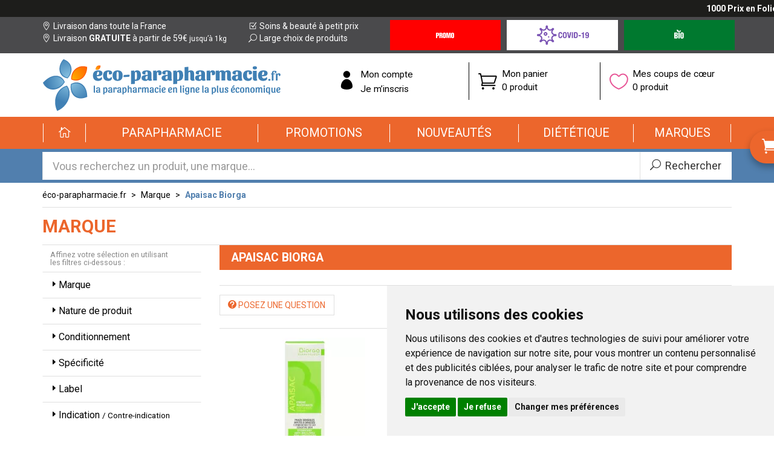

--- FILE ---
content_type: text/html; charset=UTF-8
request_url: https://www.eco-parapharmacie.fr/rubrique/apaisac-biorga
body_size: 6975
content:
<!DOCTYPE html> <html lang="fr-fr"> <head> <meta charset="utf-8"> <title>Apaisac Biorga</title> <meta name="description" content="Apaisac&#x20;Biorga"> <meta property="og&#x3A;url" content="https&#x3A;&#x2F;&#x2F;www.eco-parapharmacie.fr&#x2F;rubrique&#x2F;apaisac-biorga"> <meta property="og&#x3A;title" content="Apaisac&#x20;Biorga"> <meta property="og&#x3A;description" content="Apaisac&#x20;Biorga"> <meta property="og&#x3A;site_name" content="&#xE9;co-parapharmacie.fr"> <meta property="og&#x3A;locale" content="fr_FR"> <meta name="twitter&#x3A;card" content="summary"> <meta name="twitter&#x3A;title" content="Apaisac&#x20;Biorga"> <meta name="twitter&#x3A;description" content="Apaisac&#x20;Biorga"> <meta name="viewport" content="width&#x3D;device-width,&#x20;initial-scale&#x3D;1,&#x20;maximum-scale&#x3D;1"> <meta http-equiv="X-UA-Compatible" content="IE&#x3D;edge"> <meta name="format-detection" content="telephone&#x3D;no"> <meta name="msapplication-config" content="&#x2F;browserconfig.xml"> <meta name="theme-color" content="&#x23;4a4a4c"> <meta name="robots" content="index, follow, all"> <link rel="apple-touch-icon-precomposed" sizes="144x144" href="/assets/ep/ico/apple-touch-icon-144x144-precomposed.png"> <link rel="apple-touch-icon-precomposed" sizes="114x114" href="/assets/ep/ico/apple-touch-icon-114x144-precomposed.png"> <link rel="apple-touch-icon-precomposed" sizes="72x72" href="/assets/ep/ico/apple-touch-icon-72x72-precomposed.png"> <link rel="apple-touch-icon-precomposed" href="/assets/ep/ico/apple-touch-icon-114x114-precomposed.png"> <link rel="shortcut icon" href="/assets/ep/ico/favicon.png"> <link rel="search" type="application/opensearchdescription+xml" title="Mes recherches" href="/opensearch.xml"> <link rel="canonical" href="https://www.eco-parapharmacie.fr/rubrique/apaisac-biorga">    <link rel="alternate" href="https://www.eco-parapharmacie.fr/rubrique/apaisac-biorga" hreflang="x-default"><link rel="alternate" href="https://www.eco-parapharmacie.fr/rubrique/apaisac-biorga" hreflang="fr-fr"><link rel="alternate" href="https://www.eco-parapharmacie.be/rubrique/apaisac-biorga" hreflang="fr-be"> <link href="&#x2F;&#x2F;cdn.apotekisto.com&#x2F;ajax&#x2F;libs&#x2F;twitter-bootstrap&#x2F;3.4.1&#x2F;css&#x2F;bootstrap.min.css" media="screen,print" rel="stylesheet" type="text&#x2F;css"> <link href="&#x2F;&#x2F;cdnjs.cloudflare.com&#x2F;ajax&#x2F;libs&#x2F;bootstrap-select&#x2F;1.13.5&#x2F;css&#x2F;bootstrap-select.min.css" media="screen,print" rel="stylesheet" type="text&#x2F;css"> <link href="&#x2F;assets&#x2F;ep&#x2F;css&#x2F;style.min.css&#x3F;v&#x3D;1.08" media="screen,print" rel="stylesheet" type="text&#x2F;css"> <link href="&#x2F;assets&#x2F;ep&#x2F;css&#x2F;catalog.min.css&#x3F;v&#x3D;1.08" media="screen" rel="stylesheet" type="text&#x2F;css"> <!--[if lt IE 9]><script  src="&#x2F;&#x2F;oss.maxcdn.com&#x2F;libs&#x2F;html5shiv&#x2F;3.7.0&#x2F;html5shiv.js"></script><![endif]--> <!--[if lt IE 9]><script  src="&#x2F;&#x2F;oss.maxcdn.com&#x2F;libs&#x2F;respond.js&#x2F;1.3.0&#x2F;respond.min.js"></script><![endif]--> <!--[if lte IE 9]><script  src="&#x2F;&#x2F;cdn.apotekisto.com&#x2F;ajax&#x2F;libs&#x2F;placeholders&#x2F;4.0.1&#x2F;placeholders.min.js"></script><![endif]--> <script id="gtm-cookie-consent" data-cc-name="éco-parapharmacie.fr">window.dataLayer=window.dataLayer||[];function gtag(){dataLayer.push(arguments);}gtag('consent','default',{'ad_storage':'denied','ad_user_data':'denied','ad_personalization':'denied','analytics_storage':'denied','wait_for_update':500});gtag('config','AW-878099129');</script><script>(function(w,d,s,l,i){w[l]=w[l]||[];w[l].push({'gtm.start':new Date().getTime(),event:'gtm.js'});var f=d.getElementsByTagName(s)[0],j=d.createElement(s),dl=l!='dataLayer'?'&l='+l:'';j.async=true;j.src='https://www.googletagmanager.com/gtm.js?id='+i+dl;f.parentNode.insertBefore(j,f);})(window,document,'script','dataLayer','GTM-MBPWLJB9');</script><script src="https://cdn.apotekisto.com/ajax/libs/161-cookie-consent/4.1.0/cookie-consent2.min.js?v=1.0" async></script> </head> <body data-globals="&#x7B;&quot;path&quot;&#x3A;&quot;&quot;,&quot;user&quot;&#x3A;0,&quot;menuUrl&quot;&#x3A;&quot;&#x5C;&#x2F;menu&quot;,&quot;miniCartUrl&quot;&#x3A;&quot;&#x5C;&#x2F;cart&#x5C;&#x2F;mini&quot;,&quot;questionUrl&quot;&#x3A;&quot;&#x5C;&#x2F;question&quot;&#x7D;"> <div class="marquee-container"> <div class="marquee hide" data-speed="50"><a href="https://www.eco-parapharmacie.fr/rubrique/1000-prix-en-folie-grande-pharmacie-amiens"><strong>1000 Prix en Folie tout au long du mois d'Octobre - cliquez-ici</strong></a></div> </div> <div class="header-info"> <div class="container"> <div class="row"> <div class="col-md-6 padding-0 hidden-xs col-left"> <div class="col-sm-6 col-md-12 col-lg-7"> <a href="/retrait-livraison"><i class="ico icon_pin_alt"></i> Livraison dans toute la France</a><br> <a href="/retrait-livraison"><i class="ico icon_pin_alt"></i> Livraison <strong class="text-uppercase">gratuite</strong> &agrave; partir de 59&euro;<small> jusqu&rsquo;&agrave; 1kg</small></a> </div> <div class="col-sm-6 col-md-12 col-lg-5 visible-sm visible-lg"> <a href="/promotions"><i class="ico icon_box-checked"></i> Soins &amp; beaut&eacute; &agrave; petit prix</a><br> <a href="/promotions"><i class="ico icon_search"></i> Large choix de produits</a> </div> </div> <div class="clearfix visible-sm"></div> <div class="col-md-6 padding-0 col-right"> <div class="h-btns"> <a href="/toutes-nos-offres-promotionnelles" class="h-btn h-promo"><em class="sr-only">Promotions &amp; Offres</em></a> <a href="/rubrique/covid19" class="h-btn h-covid"><em class="sr-only">Covid-19 Coronavirus</em></a> <a href="/produits-bio" class="h-btn h-bio"><em class="sr-only">Produits bio</em></a> </div> </div> </div> </div> </div> <!--[if lt IE 9]><div class="browsehappy">Vous utilisez un navigateur d&eacute;pass&eacute;. Merci <a href="https://browsehappy.com" rel="nofollow noopener">de mettre &agrave; jour votre navigateur</a> pour une meilleure exp&eacute;rience.</div><![endif]--> <div class="header-logo" id="top"> <div class="container"> <div class="row"> <h1 class="col-sm-4 col-md-5"> <a href="/" class="logo"><img src="/assets/ep/img/logo-eco-parapharmacie.png" alt="éco-parapharmacie.fr" class="img-responsive"></a> <span class="sr-only">éco-parapharmacie.fr éco-parapharmacie.fr</span> </h1> <div class="col-sm-8 col-md-7 block-icons"> <div class="col-sm-4 col-xs-7 block-icon col-user-menu"> <a href="#" data-h="/user" data-toggle="modal" data-target="#ModalLogin" data-href="/user/modalSignup"><span class="icon icon_profile"></span><span class="t-under">Mon compte</span></a> <a href="#" data-h="/user" data-toggle="modal" data-target="#ModalSignup" data-href="/user/modalSignup"><span class="t-under">Je m&rsquo;inscris</span></a> </div> <div class="col-sm-4 col-xs-5 block-icon col-cart-menu"> <a href="#" data-h="/cart"><i class="icon icon_cart_alt"></i> <span class="t-under">Mon panier</span><br> <span class="nbrs"><span data-copy-dest="quantitySum">0 produit</span><br><span class="subtotal" data-copy-dest="subtotal"></span></span> </a> </div> <div class="col-sm-4 hidden-xs block-icon col-bookmark"> <a href="#" data-h="/user"> <i class="icon icon_heart_alt"></i> <span class="t-under">Mes coups de c&oelig;ur</span><br> <span data-copy-dest="bookmark">0 produit</span> </a> </div> </div> </div> </div> </div> <div class="header-categories" role="navigation"> <div class="container"> <nav class="navbar navbar-pharmaforce" id="master-menu" data-xhr="true"> <div class="navbar-header"> <button type="button" class="navbar-toggle collapsed" data-toggle="collapse" data-target="#pharmaforce-navbar-collapse-1" aria-expanded="false"> <span class="lbl">Menu</span> <span class="icon-bar"></span> <span class="icon-bar"></span> <span class="icon-bar"></span> </button> <a class="navbar-brand visible-xs" href="/"><span class="icon_house_alt"></span> Accueil</a> </div> <div class="collapse navbar-collapse" id="pharmaforce-navbar-collapse-1"> <ul class="nav navbar-nav navbar-justified"> <li class="home hidden-xs"><a href="/"><span><i class="icon_house_alt"></i></span></a></li> <li class="dropdown"> <a href="#" class="dropdown-toggle" data-toggle="dropdown" role="button" aria-haspopup="true" aria-expanded="false"><span>Parapharmacie</span></a> <ul class="dropdown-menu"> <li class="menu-lg"> <div class="title">Parapharmacie</div> <div class="quicklinks"> <small>D&eacute;couvrez aussi nos offres&nbsp;:</small> <a href="/toutes-nos-offres-promotionnelles"> <img src="/assets/ep/img/nav-promo.png" alt="Promotions" width="76" height="40"><span class="sr-only">Promotions</span></a> <a href="/nouveautes"> <img src="/assets/ep/img/nav-newy.png" alt="New" width="78" height="31"><span class="sr-only">Nouveaut&eacute;s</span></a> <a href="/produits-bio" class="n-bio"> <img src="/assets/ep/img/nav-bio2.png" alt="Bio" width="33" height="30"><span class="sr-only">Cosm&eacute;tique Bio</span></a> </div> <div class="menu-lg-content"><div class="row"> <div class="col-xs-6 col-sm-3" data-menu-target=".col-sm-9"> <ul class="nav-col-left"> <li data-cid="1"> <a class="nav-a-arrow" href="/rubrique/visage-peaux-epiderme-hydratation-soin-maquillage-anti-age-yeux-levres"> <i class="arrow"></i><span class="txt">Visage</span></a> </li> <li data-cid="701"> <a class="nav-a-arrow" href="/rubrique/corps-3"> <i class="arrow"></i><span class="txt">Corps</span></a> </li> <li data-cid="911"> <a class="nav-a-arrow" href="/rubrique/minceur-complement-regime-alimentaire-affiner-corps"> <i class="arrow"></i><span class="txt">Minceur</span></a> </li> <li data-cid="902"> <a class="nav-a-arrow" href="/rubrique/solaire-3"> <i class="arrow"></i><span class="txt">Solaire</span></a> </li> <li data-cid="398"> <a class="nav-a-arrow" href="/rubrique/homme"> <i class="arrow"></i><span class="txt">Homme</span></a> </li> <li data-cid="12"> <a class="nav-a-arrow" href="/rubrique/hygiene"> <i class="arrow"></i><span class="txt">Hygiène</span></a> </li> <li data-cid="13"> <a class="nav-a-arrow" href="/rubrique/bebe-maman-et-grossesse-alimentation-hygiene-soins-peau-accouchement"> <i class="arrow"></i><span class="txt">Bébé</span></a> </li> <li data-cid="446"> <a class="nav-a-arrow" href="/rubrique/bio"> <i class="arrow"></i><span class="txt">Bio</span></a> </li> <li data-cid="396"> <a class="nav-a-arrow" href="/rubrique/cheveux"> <i class="arrow"></i><span class="txt">Cheveux</span></a> </li> <li data-cid="1063"> <a class="nav-a-arrow" href="/rubrique/huiles-essentielles-aromatherapie"> <i class="arrow"></i><span class="txt">Huiles essentielles</span></a> </li> <li data-cid="14"> <a class="nav-a-arrow" href="/rubrique/animaux"> <i class="arrow"></i><span class="txt">Animaux</span></a> </li> <li data-cid="1930"> <a class="nav-a-arrow" href="/rubrique/voyage-cosmetiques"> <i class="arrow"></i><span class="txt">Voyage</span></a> </li> <li data-cid="2018"> <a class="nav-a-arrow" href="/rubrique/notre-selection"> <i class="arrow"></i><span class="txt">Notre Sélection</span></a> </li> <li> <a class="nav-a-arrow" href="/rubrique/orthopedie"> <i class="arrow"></i><span class="txt">Orthop&eacute;die</span></a> </li> </ul> </div> <div class="col-xs-6 col-sm-9"></div> </div></div> </li> </ul> </li> <li class="dropdown"><a href="/toutes-nos-offres-promotionnelles"><span>Promotions</span></a></li> <li class="dropdown"><a href="/nouveautes"><span>Nouveaut&eacute;s</span></a></li> <li class="dropdown"> <a href="#" class="dropdown-toggle" data-toggle="dropdown" role="button" aria-haspopup="true" aria-expanded="false"><span>Di&eacute;t&eacute;tique</span></a> <ul class="dropdown-menu"> <li class="menu-lg"> <div class="title">Di&eacute;t&eacute;tique</div> <div class="menu-lg-content"><div class="row"> <div class="col-xs-6 col-sm-3" data-menu-target=".col-sm-9"> <ul class="nav-col-left"> <li data-cid="1805"> <a class="nav-a-arrow" href="/rubrique/alimentation-2"> <i class="arrow"></i><span class="txt">Alimentation</span></a> </li> <li data-cid="1066"> <a class="nav-a-arrow" href="/rubrique/phytotherapie"> <i class="arrow"></i><span class="txt">Phytothérapie</span></a> </li> <li data-cid="1534"> <a class="nav-a-arrow" href="/rubrique/rubrique-forme-et-vitalite"> <i class="arrow"></i><span class="txt">Forme et vitalité</span></a> </li> <li data-cid="1610"> <a class="nav-a-arrow" href="/rubrique/confort-muscle-articulation"> <i class="arrow"></i><span class="txt">Confort muscle articulation</span></a> </li> <li data-cid="1539"> <a class="nav-a-arrow" href="/rubrique/confort-veineux"> <i class="arrow"></i><span class="txt">Confort veineux</span></a> </li> <li data-cid="1628"> <a class="nav-a-arrow" href="/rubrique/elixirs-de-bach"> <i class="arrow"></i><span class="txt">Elixirs de Bach</span></a> </li> <li data-cid="1542"> <a class="nav-a-arrow" href="/rubrique/confort-digestif"> <i class="arrow"></i><span class="txt">Confort digestif</span></a> </li> <li data-cid="1088"> <a class="nav-a-arrow" href="/rubrique/probiotiques"> <i class="arrow"></i><span class="txt">Probiotiques</span></a> </li> <li data-cid="1562"> <a class="nav-a-arrow" href="/rubrique/trouble-du-metabolisme-2"> <i class="arrow"></i><span class="txt">Trouble du métabolisme</span></a> </li> <li data-cid="1552"> <a class="nav-a-arrow" href="/rubrique/confort-urinaire"> <i class="arrow"></i><span class="txt">Confort urinaire</span></a> </li> <li data-cid="1555"> <a class="nav-a-arrow" href="/rubrique/feminite-et-menopause"> <i class="arrow"></i><span class="txt">Féminité et ménopause</span></a> </li> <li data-cid="1559"> <a class="nav-a-arrow" href="/rubrique/beaute"> <i class="arrow"></i><span class="txt">Beauté</span></a> </li> <li data-cid="1549"> <a class="nav-a-arrow" href="/rubrique/confort-respiratoire"> <i class="arrow"></i><span class="txt">Confort respiratoire</span></a> </li> <li data-cid="1565"> <a class="nav-a-arrow" href="/rubrique/confort-visuel"> <i class="arrow"></i><span class="txt">Confort visuel</span></a> </li> <li data-cid="1190"> <a class="nav-a-arrow" href="/rubrique/voyage-2"> <i class="arrow"></i><span class="txt">Voyage</span></a> </li> <li data-cid="1377"> <a class="nav-a-arrow" href="/rubrique/accessoires-11"> <i class="arrow"></i><span class="txt">Divers</span></a> </li> </ul> </div> <div class="col-xs-6 col-sm-9"></div> </div></div> </li> </ul> </li> <li class="dropdown"> <a href="/marques" class="dropdown-toggle" data-toggle="dropdown" role="button" aria-haspopup="true" aria-expanded="false"><span>Marques</span></a> </li> </ul> </div> </nav> <div id="nav-cart" class="hide"> <div class="arrow-top"></div> <a href="#" data-h="/cart" class="btn btn-pf-success btn-pf-next"><span>Commander </span><i class="arrow_carrot-right_alt2"></i></a> <a href="#" data-h="/cart" class="pseudo-nav"><span><span class="icon_cart_alt"></span> <span class="hidden-xs">Mon </span>panier</span></a> <div class="mini-cart-ajax"> <div class="loading"><span class="icon_loading fa-spin"></span> Chargement...</div> </div> </div> </div> </div> <div class="header-search"> <div class="container"> <form action="/recherche" data-url="/recherche/page-99/produits" method="get" id="form-search"> <div class="form-group"> <div class="input-group input-group-lg"> <input type="search" name="q" maxlength="100" class="form-control" placeholder="Vous recherchez un produit, une marque..." autocomplete="off"> <span class="input-group-btn"> <button type="submit" class="btn btn-default btn-submit"><i class="icon_search"></i><i class="icon_loading"></i><span class="hidden-xs"> Rechercher</span></button> </span> </div> </div> </form> </div> </div> <div id="content" role="main"> <div class="container" id="products-reload"> <ul class="breadcrumb with-border"> <li><a href="/">éco-parapharmacie.fr</a></li> <li><a href="/">Marque</a></li> <li class="active"><a>Apaisac Biorga</a></li> </ul> <div class="row"> <div class="col-xs-12 col-sm-12"> <div class="page-header"> <div class="page-title pull-left">Marque</div> <div class="category-promos pull-right"> </div> </div> </div> <div class="col-sm-3 hidden-xs"> <div class="h2-criteria">Affinez votre s&eacute;lection en utilisant<br class="visible-lg"> les filtres ci-dessous :</div> <div class="panel-group" id="cat-accordion" data-url="/rubrique/apaisac-biorga"> <div class="panel panel-criteria"> <div class="panel-heading"> <div class="panel-title"> <a data-toggle="collapse" href="#collapseType2"><span class="arrow_triangle-right"></span>Marque <span class="criteria-count"></span></a> <i class="pull-right icon_loading hide" data-spinner=""></i>                </div> </div> <div id="collapseType2" class="panel-collapse collapse"> <div class="panel-body"> <label class="check"> <input type="checkbox" data-name="cfc" value="2009"> Apaisac Biorga</label> <label class="check"> <input type="checkbox" data-name="cfc" value="1467"> Offidis</label> </div> </div> </div> <div class="panel panel-criteria"> <div class="panel-heading"> <div class="panel-title"> <a data-toggle="collapse" href="#collapseType4"><span class="arrow_triangle-right"></span>Nature de produit <span class="criteria-count"></span></a> <i class="pull-right icon_loading hide" data-spinner=""></i>                </div> </div> <div id="collapseType4" class="panel-collapse collapse"> <div class="panel-body"> <label class="check"> <input type="checkbox" data-name="cfc" value="845"> émulsion</label> </div> </div> </div> <div class="panel panel-criteria"> <div class="panel-heading"> <div class="panel-title"> <a data-toggle="collapse" href="#collapseType5"><span class="arrow_triangle-right"></span>Conditionnement <span class="criteria-count"></span></a> <i class="pull-right icon_loading hide" data-spinner=""></i>                </div> </div> <div id="collapseType5" class="panel-collapse collapse"> <div class="panel-body"> <label class="check"> <input type="checkbox" data-name="cfc" value="892"> boite carton</label> <label class="check"> <input type="checkbox" data-name="cfc" value="973"> tube rigide</label> </div> </div> </div> <div class="panel panel-criteria"> <div class="panel-heading"> <div class="panel-title"> <a data-toggle="collapse" href="#collapseType6"><span class="arrow_triangle-right"></span>Spécificité <span class="criteria-count"></span></a> <i class="pull-right icon_loading hide" data-spinner=""></i>                </div> </div> <div id="collapseType6" class="panel-collapse collapse"> <div class="panel-body"> <label class="check"> <input type="checkbox" data-name="cfc" value="691"> hypoallergenique</label> <label class="check"> <input type="checkbox" data-name="cfc" value="766"> non comédogène</label> <label class="check"> <input type="checkbox" data-name="cfc" value="790"> non gras</label> <label class="check"> <input type="checkbox" data-name="cfc" value="687"> sans paraben</label> <label class="check"> <input type="checkbox" data-name="cfc" value="786"> sans phenoxyethanol</label> </div> </div> </div> <div class="panel panel-criteria"> <div class="panel-heading"> <div class="panel-title"> <a data-toggle="collapse" href="#collapseType8"><span class="arrow_triangle-right"></span>Label <span class="criteria-count"></span></a> <i class="pull-right icon_loading hide" data-spinner=""></i>                </div> </div> <div id="collapseType8" class="panel-collapse collapse"> <div class="panel-body"> <label class="check"> <input type="checkbox" data-name="cfc" value="851"> Made in France</label> </div> </div> </div> <div class="panel panel-criteria"> <div class="panel-heading"> <div class="panel-title"> <a data-toggle="collapse" href="#collapseType9"><span class="arrow_triangle-right"></span>Indication <small>/ Contre-indication</small> <span class="criteria-count"></span></a> <i class="pull-right icon_loading hide" data-spinner=""></i>                </div> </div> <div id="collapseType9" class="panel-collapse collapse"> <div class="panel-body"> <label class="check"> <input type="checkbox" data-name="cfc" value="1598"> testé sous contrôle dermatologique</label> </div> </div> </div> </div> </div> <div class="col-xs-12 col-sm-9"> <div class="clearfix category-top"> <h2>Apaisac Biorga</h2> <div class="cat-desc hidden-xs" id="cat-desc"></div> </div> <div class="category-filter"> <div class="col-left hidden-xs"> <a href="#" data-toggle="modal" data-target="#ModalQuestion" class="btn btn-pf-question"><span class="icon_question_alt"></span> Posez une question</a> </div> <div class="col-right"> <select class="form-control select-fpp" data-query="fpp" data-url="/rubrique/apaisac-biorga"> <option value="promo" selected="selected">Trier par promotions</option> <option value="availability">Trier par disponibilit&eacute;</option> <option value="hotNew">Trier par nouveaut&eacute;s</option> <option value="title">Trier par nom de produit</option> <option value="priceMin">Trier par prix croissant</option> <option value="priceMin_desc">Trier par prix d&eacute;croissant</option> </select> </div> </div> <div class="row margin-0-sm infinite-scroll"> <div class="col-prod-preview col-sm-4 col-xs-6" data-product="17226"> <div class="product"> <div class="image"> <a href="/produit/emulsion-matifiante-hydratante-40ml"><div class="icons-img" data-mh="prod-img"></div><img alt="Emulsion&#x20;matifiante&#x20;hydratante&#x20;40ml" class="center-block img-responsive img-move" src="/resize/200x200/media/finish/img/normal/50/3660398501267-apaisac-biorgaemulsion-matifiante-hydratante-40ml.jpg"></a> </div> <form action="/cart/add" method="post" data-medic="" class="form-cart"> <div class="no-dropdown-finishes"></div> <a href="/produit/emulsion-matifiante-hydratante-40ml" class="texts"> <div class="brand">Apaisac Biorga</div> <div class="title" data-ddd="">Emulsion matifiante hydratante 40ml</div> </a> <div class="price" data-finish="20084"> <span class="old-price">&nbsp;</span> <br><span class="sale-price"><span class="p-int">10</span><sup class="p-sup"><span class="p-cur">€</span><span class="p-frac">95</span></sup></span> </div> <div class="btns"> <div class="volume" data-finish="20084"><span class="p-int">273</span><sup class="p-sup"><span class="p-cur">€</span><span class="p-frac">75</span></sup>/<span class="hidden-xs">litre </span><span class="visible-xs-inline">l.</span></div> <input type="hidden" name="productId" value="17226"> <input type="hidden" name="finishId" value="20084"> <input type="hidden" name="uri" value="https://www.eco-parapharmacie.fr/rubrique/apaisac-biorga"> <div class="input-qtt empty"><div class="content-qtt"> <a class="minus"><span class="ico-circle icon_minus-06"></span></a> <span class="display-val">0</span> <a class="plus"><span class="ico-circle icon_plus"></span></a> <input class="input-val" type="hidden" name="quantity" value="0"> <button type="submit" class="zero"><span class="txt"><span class="ln1">Ajouter</span><span class="ln2"><br> au panier</span></span><span class="ico icon_cart_alt"></span></button> </div></div> </div> </form> </div> </div> </div> <div class="pages-articles"> <div class="pull-left"> <ul class="pagination"> <li class="disabled"><a href="#">&laquo;</a></li> <li class="disabled"><a href="#">&lsaquo;</a></li> <li class="active"><a href="/rubrique/apaisac-biorga">1</a></li> <li class="disabled"><a href="#">&rsaquo;</a></li> <li class="disabled"><a href="#">&raquo;</a></li> </ul> </div> <div class="pull-right hidden-xs"> <p>Affichage 1-1 des 1 articles</p> </div> </div> </div> </div> </div> </div> <footer class="container"> <div class="avantages"> <div class="avantages-title"> Les avantages de <strong class="text-light-green text-uppercase">éco-parapharmacie.fr</strong> </div> <ul> <li class="sep-lr"></li> <li class="txt"> <span class="ico icon-eur">&euro;</span> <span class="txt">Prix<span class="visible-xs"> Choix</span></span> </li> <li class="sep hidden-xs"></li> <li class="txt hidden-xs"> <span class="ico icon_search"></span> <span class="txt">Choix</span> </li> <li class="sep hidden-xs"></li> <li class="txt hidden-xs"> <span class="ico icon_clock_alt"></span> <span class="txt">Rapidit&eacute;</span> </li> <li class="sep"></li> <li class="txt large"> <span class="ico icon_lock_alt"></span> <span class="txt">Paiement<br> s&eacute;curis&eacute;</span> </li> <li class="sep"></li> <li class="txt large"> <span class="ico icon_archive_alt"></span> <span class="txt">Livraison<br> chez vous</span> </li> <li class="sep"></li> <li class="txt large"> <span class="ico icon_pin_alt"></span> <span class="txt">Livraison en<br> point retrait</span> </li> <li class="sep-lr"></li> </ul> </div> <div class="row links"> <div data-mh="lnks" class="col-sm-3 col-xs-6"> <div class="lnk-title"><span class="icon_pin_alt"></span> &Agrave; propos</div> <div class="lnk-desc">éco-parapharmacie.fr vous permet de commander en ligne et de les recevoir chez vous ou en point retrait.</div> <ul> <li><a href="/qui-sommes-nous">Qui sommes nous&nbsp;?</a></li> <li><a href="/contactez-nous">Nous contacter par e-mail<br> <span class="hidden-xs">contact<span class="hide"> -- </span>@<span class="hide"> -- </span>eco-parapharmacie.fr</span></a></li> <li><a href="tel:0322716410">Nous contacter par t&eacute;l&eacute;phone au <strong>03&nbsp;22&nbsp;71&nbsp;64&nbsp;10</strong></a></li> <li><a href="/newsletter">Newsletter</a></li> </ul> </div> <div data-mh="lnks" class="col-sm-3 col-xs-6"> <div class="lnk-title"><span class="icon_paperclip"></span> Divers</div> <div class="lnk-desc">Retrouvez les conseils pratiques</div> <ul> <li><a href="/conseils-pratiques">Conseils pratiques</a></li> <li><a href="/marques">Marques &amp; Laboratoires</a></li> <li><a href="/cgv">Conditions g&eacute;n&eacute;rales de vente (CGV)</a></li> <li><a href="/mentions-legales">Mentions l&eacute;gales</a></li> <li><a href="/donnees-personnelles">Donn&eacute;es personnelles</a></li> <li><a href="/cookies" class="lnk-cookie">Cookies</a></li> <li><a href="#cookie-consent" class="cookie-consent-preferences">Mes pr&eacute;f&eacute;rences Cookies</a></li> <li><a href="https://www.pharmaforce.fr" target="_blank" rel="noopener">Grande Pharmacie d&rsquo;Amiens en ligne</a></li> </ul> </div> <div data-mh="lnks" class="col-sm-3 col-xs-6 bdr-lft"> <div class="lnk-title"><span class="icon-eur">&euro;</span> Paiement</div> <div class="lnk-desc">éco-parapharmacie.fr offre un paiement enti&egrave;rement s&eacute;curis&eacute;, quel que soit le mode de r&egrave;glement</div> <ul> <li><a href="/paiement-securise">Paiement s&eacute;curis&eacute; et simple</a></li> </ul> <div class="logos"> <img src="/assets/ep/img/square-10.png" data-lazy-src="/assets/ep/img/pay-visa-2x.png" data-no-retina="" alt="Visa" width="30" height="30"> <img src="/assets/ep/img/square-10.png" data-lazy-src="/assets/ep/img/pay-cb-2x.png" data-no-retina="" alt="CB" width="30" height="30"> <img src="/assets/ep/img/square-10.png" data-lazy-src="/assets/ep/img/pay-mc-2x.png" data-no-retina="" alt="MasterCard" width="30" height="30"> <img src="/assets/ep/img/square-10.png" data-lazy-src="/assets/ep/img/pay-am-2x.png" data-no-retina="" alt="Amercian Express" width="30" height="30"> <img src="/assets/ep/img/square-10.png" data-lazy-src="/assets/ep/img/pay-pp-2x.png" data-no-retina="" alt="PayPal" width="30" height="30"> <img src="/assets/ep/img/square-10.png" data-lazy-src="/assets/ep/img/pay-ban-2x.png" data-no-retina="" alt="BanContact" width="30" height="30"> </div> </div> <div data-mh="lnks" class="col-sm-3 col-xs-6"> <div class="lnk-title"><span class="icon_archive_alt"></span> Livraison / Point retrait</div> <div class="lnk-desc">Commandez en ligne et recevez votre commande rapidement chez vous ou en point retrait</div> <ul> <li><a href="/retrait-livraison">Livraison chez vous ou en points relais</a></li> </ul> <div class="logos"> <img src="/assets/ep/img/square-10.png" data-lazy-src="/assets/ep/svg/logo-colissimo.svg" data-no-retina="" alt="Colissimo" width="113" height="29"> <img src="/assets/ep/img/square-10.png" data-lazy-src="/assets/ep/img/logo-mondial-relay-2x.png" data-no-retina="" alt="Mondial Relay" width="147" height="29"> </div> </div> </div> <div class="ref"></div> <p class="apotekisto"> <a href="https://www.apotekisto.fr" target="_blank" rel="noopener">Apotekisto<span class="hidden-xs">, parapharmacie en ligne</span></a> <span class="pull-right visible-lg">Grande Pharmacie d&rsquo;Amiens - 11 rue Jean Catelas - 80000 Amiens</span> </p> </footer> <a href="#top" id="gotop" class="hide"><i class="arrow_carrot-2up"></i></a> <script type="application/ld+json">{"@context":"http:\/\/schema.org","@type":"WebSite","url":"https:\/\/www.eco-parapharmacie.fr\/","name":"\u00e9co-parapharmacie.fr","potentialAction":{"@type":"SearchAction","target":"https:\/\/www.eco-parapharmacie.fr\/recherche?q={search_term_string}","query-input":"required name=search_term_string"}}</script> <script  src="&#x2F;&#x2F;cdn.apotekisto.com&#x2F;ajax&#x2F;libs&#x2F;jquery&#x2F;1.12.4&#x2F;jquery.min.js"></script> <script  src="&#x2F;&#x2F;cdn.apotekisto.com&#x2F;ajax&#x2F;libs&#x2F;twitter-bootstrap&#x2F;3.4.1&#x2F;js&#x2F;bootstrap.min.js"></script> <script  src="&#x2F;&#x2F;cdn.apotekisto.com&#x2F;ajax&#x2F;libs&#x2F;jquery-infinitescroll&#x2F;3.0.6&#x2F;infinite-scroll.pkgd.min.js"></script> <script  src="&#x2F;assets&#x2F;ep&#x2F;js&#x2F;modules&#x2F;catalog.min.js&#x3F;v&#x3D;1.08"></script> <script  src="&#x2F;&#x2F;cdn.apotekisto.com&#x2F;ajax&#x2F;libs&#x2F;jQuery.dotdotdot&#x2F;3.2.3&#x2F;jquery.dotdotdot.js"></script> <script  src="&#x2F;&#x2F;cdn.apotekisto.com&#x2F;ajax&#x2F;libs&#x2F;jquery_lazyload&#x2F;1.9.7&#x2F;jquery.lazyload.min.js"></script> <script  src="&#x2F;&#x2F;cdnjs.cloudflare.com&#x2F;ajax&#x2F;libs&#x2F;bootstrap-select&#x2F;1.13.5&#x2F;js&#x2F;bootstrap-select.min.js"></script> <script  src="&#x2F;&#x2F;cdn.apotekisto.com&#x2F;ajax&#x2F;libs&#x2F;jquery.matchHeight&#x2F;0.7.2&#x2F;jquery.matchHeight-min.js"></script> <script  src="&#x2F;assets&#x2F;ep&#x2F;js&#x2F;modules&#x2F;core.min.js&#x3F;v&#x3D;1.08"></script> <script  src="&#x2F;&#x2F;cdn.apotekisto.com&#x2F;ajax&#x2F;libs&#x2F;jQuery.Marquee&#x2F;1.5.2&#x2F;jquery.marquee.min.js"></script> </body> </html><!-- 14.13 16.65 56 --> 

--- FILE ---
content_type: text/html; charset=UTF-8
request_url: https://www.eco-parapharmacie.fr/cart/mini?_=1768437493777
body_size: 263
content:
<div class="cart-body"> <div class="row thead"> <div class="col-xs-3 col-sm-2">Produit</div> <div class="col-xs-9 col-sm-5 hidden-xs">&nbsp;</div> <div class="col-xs-6 col-sm-3 hidden-xs">Quantit&eacute;</div> <div class="col-xs-3 col-sm-2 hidden-xs">Prix total</div> <div class="col-xs-5 visible-xs">Quantit&eacute;</div> <div class="col-xs-4 visible-xs">Prix total</div> </div> <div class="row tbody"> <div class="col-xs-12"> <div class="empty text-center">Mon panier est vide.</div> </div> </div> </div> <div class="cart-footer"> <div class="hide" data-copy-src="subtotal"></div> <div class="hide" data-copy-src="quantitySum">0 produit</div> <a href="/cart" class="btn btn-pf-success pull-right"><span>Commander </span><i class="arrow_carrot-right_alt2"></i></a> <a href="#" class="btn btn-pf-default btn-back"><i class="arrow_carrot-left_alt2"></i> Continuer<span class="hidden-xs hidden-sm"> vos achats</span></a> </div> 

--- FILE ---
content_type: application/javascript
request_url: https://www.eco-parapharmacie.fr/assets/ep/js/modules/core.min.js?v=1.08
body_size: 7232
content:
!function(t,n,i){"use strict";var o={},r={},d={EVENT_SCRIPT_LOADED:"AssetsScriptLoaded",getStylesheet:function(t){if(o[t])return o[t];var a=i.Deferred();o[t]=a;var e=i("<link/>",{rel:"stylesheet",type:"text/css",href:t}).appendTo("head");return a.resolve(e),a.promise()},getScript:function(t,a){if(r[t])return r[t];var e=i.ajax({url:t,cache:!0,dataType:"script",success:a||function(){i(n).trigger(d.EVENT_SCRIPT_LOADED,{src:t,context:this})}});return r[t]=e},reset:function(){o={},r={}},resetStylesheet:function(){o={}},resetScript:function(){r={}}};t.Assets=d}(window,document,jQuery),function(){var g;(g=window.jQuery).fn.inputQuantity=function(e,n,i){var m;return"string"==typeof e?this.each(function(){var t,a;(t=g(this)).data("inputQuantity")||t.inputQuantity(),"function"==typeof(a=t.data(e))?a(n,i):g.error("Method "+e+" does not exist on $.fn.inputQuantity")}):(m=g.extend({min:0,max:99},e),this.each(function(){var t,a,e,n,i,o,r,d,s,c,l,u,f,p,h,v;(i=g(this)).data("inputQuantity")||(i.data("inputQuantity",!0),v=i.data("min")||m.min,h=i.data("max")||m.max,t=i.find(".minus"),a=i.find(".plus"),e=i.find(".zero"),o=i.find(".input-val"),n=i.find(".display-val"),p=!1,r=function(t){var a;return s()?(i.trigger("quantity.locked"),!1):(a=parseInt(o.val()),isNaN(a)&&(a=v),o.data("prevVal",a),i.data("quantity.prevVal",a),a=u(a+=t),o.data("prevVal"!==a)&&i.trigger("quantity.change"),a)},c=function(t,a){var e;return null==a&&(a=!1),t?i.removeClass("unavailable").children(".content-unavailable").remove():(e=a?"Indispo.":"En r&eacute;appro.",i.addClass("unavailable").append('<span class="content-unavailable">'+e+"</span>")),i},u=function(t){return t=parseInt(t),isNaN(t)&&(t=v),t<v&&(t=v),h<t&&(t=h),i.data("quantity.value",t),o.val(t),n.text(t),0<t?i.removeClass("empty"):e.length&&i.addClass("empty"),t},s=function(){return i.hasClass("in-progress")},l=function(t){t?(i.data("quantity.locked",!0),i.addClass("in-progress")):(i.data("quantity.locked",!1),i.removeClass("in-progress"))},f=function(){return p=!0},d=function(){var t;return t=p,p=!1,t},t.on("click",function(){return i.trigger("quantity.preclick"),d()||(r(-1),i.trigger("quantity.click")),!1}),a.add(e).on("click",function(){return i.trigger("quantity.preclick"),d()||(r(1),i.trigger("quantity.click")),!1}),i.data("changeValue",r),i.data("setAvailable",c),i.data("setValue",u),i.data("setLock",l),i.data("stopClick",f))}),this)}}.call(this);var $body=$("body"),Globals=$.parseJSON($body.attr("data-globals")),userAgent=navigator.userAgent,isTouchDevice=/(Mobile|Android|Windows Phone)/.test(userAgent);!function(c){var l,u;c.saltUrl=function(t){return t+=(-1===t.indexOf("?")?"?":"&")+"t"+c.now()+"="+t.length},c(window).on("load",function(){setTimeout(function(){c(window).trigger("load1sec")},1e3)}),c.fn.copyHtml=function(){return this.find("[data-copy-src]").each(function(){var t=c(this),a='[data-copy-dest="'+t.attr("data-copy-src")+'"]';c(a).html(t.html())}),this},c.fn.inputDropdown=function(){return this.each(function(){var a=c(this),e=a.find(".lbl"),t=a.parents("form"),n=a.next(".dropdown-menu"),i=n.attr("data-input-target"),o=t.find(i),r=n.find("[data-val]");r.on("click.val",function(){r.parent(".active").removeClass("active");var t=c(this);return t.parent().addClass("active"),o.val(t.attr("data-val")),e.text(t.text()),a.data("$value",t),!1}).on("click.bs",function(){return a.dropdown("toggle"),a.trigger("dropdown.click"),!1}),r.filter('[data-val="'+o.val()+'"]').trigger("click.val")}),this},c(document).on("ready readyModal",function(){c("select.form-control").not(".no-selectpicker").selectpicker({noneSelectedText:""})}),c.toggleNavBackdrop=function(t){var a=c.extend({show:!1,mode:"",onClick:null,onTouchstart:null},t),e=a.show,n=a.mode,i=a.onClick,o=a.onTouchstart;function r(t,a){switch(t){case"cart":a?(c("#nav-cart").removeClass("hide"),r("nav",!1),r("search",!1),c('.dropdown-toggle[aria-expanded="true"]').dropdown("toggle")):c("#nav-cart").addClass("hide");break;case"nav":a&&(r("cart",!1),r("search",!1));break;case"search":a?(c("#search-result-products").removeClass("hide"),c(".header-search").addClass("front"),r("cart",!1),r("nav",!1)):(c(".header-search").removeClass("front"),c("#search-result-products").addClass("hide"));break;default:alert(t+" not found")}}var d="nav-backdrop",s=c("body>."+d);return e?(r(n,!0),clearTimeout(l),clearTimeout(u),s.length||(s=c('<div class="'+d+' fade hidden-xs"/>')).appendTo("body"),s.off("click touchstart"),setTimeout(function(){s.hasClass("in")||s.addClass("in"),i&&s.on("click",i),o&&s.on("touchstart",o)},5),s):(r(n,!1),s.length&&(s.off("click touchstart"),l=setTimeout(function(){s.removeClass("in"),u=setTimeout(function(){s.remove()},150)},5)),null)},c(function(){var t=navigator.userAgent,a=/iPad|iPhone|iPod/.test(t),e=/OS 11_(\d{1,2})/.test(t);a&&e&&c("body").addClass("iosFixCaret"),void 0!==c.fn.marquee&&c(".marquee").removeClass("hide").marquee(),c("[data-ddd]").dotdotdot();var n="[data-uri]";c("img[data-lazy-src]").lazyload({data_attribute:"lazy-src",placeholder:n}),c("img[data-lazy-fade-src]").lazyload({effect:"fadeIn",data_attribute:"lazy-fade-src",placeholder:n}),setTimeout(function(){c("a[data-h]").each(function(){var t=c(this);t.attr("href",t.data("h")),t.data("target")&&!t.data("toggle")&&(t.attr("target",t.data("target")),t.remove("data-target"))}).removeAttr("data-h")},300)})}(jQuery),function(){var r,t,a;a=window,r=a.jQuery,t=function(){var i,o;return"-2x",i=/\.\w+$/,"r2x",o=function(t){return"-2x"+t},r("img:not([data-no-retina])").each(function(){var a,t,e,n;a=r(this),n=a.data("r2x")?a.data("r2x"):((e=a.attr("src").split("?"))[0]=e[0].replace(i,o),e.join("?")),(t=r("<img>")).on("load",function(){setTimeout(function(){var t;t={src:n},a.width()&&(t.width=a.width()),a.height()&&(t.height=a.height()),a.attr(t)},10)}),t.attr("src",n)})},function(){return 1<a.devicePixelRatio||("(-webkit-min-device-pixel-ratio: 2), (min--moz-device-pixel-ratio: 2), (-o-min-device-pixel-ratio: 2/1), (min-device-pixel-ratio: 2), (min-resolution: 192dpi), (min-resolution: 2dppx)",!(!a.matchMedia||!a.matchMedia("(-webkit-min-device-pixel-ratio: 2), (min--moz-device-pixel-ratio: 2), (-o-min-device-pixel-ratio: 2/1), (min-device-pixel-ratio: 2), (min-resolution: 192dpi), (min-resolution: 2dppx)").matches))}()&&r(a).on("load",t)}.call(this),function(u){"use strict";function d(t,a){t.attr("data-bookmark",a),"remove"==a?t.addClass("on"):t.removeClass("on"),"login"==a&&(a="add"),t.attr("title",t.attr("data-label-"+a)),t.tooltip("fixTitle").tooltip("hide")}var a=u(document),s=4e3;u(function(){u("a[data-bookmark]").each(function(){var t=u(this),a=t.attr("data-bookmark");d(t,a)}).on("click",function(){var o=u(this),r=o.attr("data-bookmark");switch(r){case"login":u('[data-target="#ModalLogin"]').first().trigger("click");break;case"add":case"remove":!function(){if(!o.data("loading")){var t,i=o.hasClass("wishlist");o.data("loading",!0);var a=(t=o.parents("form")).find('[name="productId"]').val(),e=t.find('[name="finishId"]').val(),n={mode:r};u.isNumeric(a)&&(n.productId=a),u.isNumeric(e)&&(n.finishId=e),u.ajax({url:o.attr("data-href"),method:"POST",data:n,dataType:"json"}).done(function(t){var a="add"==t.mode?"remove":"add";i?d(o,a):o.parents("form").remove();var e=u('[data-copy-dest="bookmark"]'),n=parseInt(t.count);(isNaN(n)||n<0)&&(n=0),e.text(1<n?n+" produits":n+" produit")}).fail(function(){i&&d(o,r)}).always(function(){o.data("loading",!1)})}}()}return!1})}),a.on("formCartReady",function(){u(".form-cart .input-qtt").inputQuantity({max:1e3}).on("quantity.preclick",function(){var e=u(this),t=e.parents("form");if("1"==t.attr("data-medic")){var a=parseInt(t.find('[name="productId"]').val()),n=parseInt(t.find('[name="quantity"]').val());isNaN(a)||0<n||(e.inputQuantity("stopClick"),u.get(t.attr("action").replace(/(\/add.*)$/,"/medic?productId="+a),function(t){u("#ModalCartMedic").remove();var a=u(u.parseHTML(t));u("body").append(a),a.filter(".modal").modal().find("[data-submit]").on("click",function(){a.modal("hide"),e.off("quantity.preclick"),e.inputQuantity("changeValue",1)}),u.privateMessageModalClick&&a.find('a[data-toggle="modal"]').on("click",function(){a.modal("hide"),u.privateMessageModalClick()})}))}}).on("quantity.change",function(){var i=u(this);i.inputQuantity("setLock",!0);var o=i.parents("form"),t=o.serialize();t+="&qttInc=false";var a=u.ajax({url:o.attr("action"),method:"POST",data:t,dataType:"json"});a.done(function(t){t.error&&("cookieNotFound"===t.error?alert("Le cookie est introuvable, merci de recharger cette page.\nSi le problème persiste, n'hésitez pas à nous contacter."):alert(t.error)),function(t,a){var e=t.data("quantity.prevVal")<a,n=t.data("quantity.prevVal")>a,i=t.parents("[data-product]").first();i.length||(i=t.parents("form").first());var o=i.find(".img-move:visible").first();if(!o.length||!e&&!n)return;var r=o.clone(!0),d=c();d.stop(!0).animate({right:0},200,function(){var t={left:o.offset().left,top:o.offset().top,width:o.width(),height:o.height()},a={left:d.offset().left+10,top:d.offset().top+10,width:20,height:20};r.attr("class","img-clone"),r.appendTo("body"),r.css(e?t:a),r.animate(e?a:t,600,function(){r.remove(),d.trigger("languette.close")})})}(i,t.quantity);parseInt(t.product);var a=parseInt(t.finish),e=parseInt(t.quantity),n=parseInt(t.userQuantity);t.error&&(n=e),o.find('.dropdown-finishes [data-val="'+a+'"]').attr("data-quantity",e),i.inputQuantity("setValue",e),e!=n?(i.tooltip({title:"Maximum atteint"}).tooltip("show"),setTimeout(function(){i.tooltip("destroy")},s)):i.tooltip("destroy"),r()}),a.always(function(){i.inputQuantity("setLock",!1)})}),u(".dropdown-finishes .dropdown-toggle").inputDropdown().on("dropdown.click",function(){var t=u(this),a=t.data("$value"),e=parseInt(a.attr("data-val")),n=parseInt(a.attr("data-quantity")),i="1"==a.attr("data-available"),o="1"==a.attr("data-outstock");if(!isNaN(e)){(isNaN(n)||n<0)&&(n=0);var r=t.parents("form"),d=r.find("[data-finish]");d.filter('[data-finish="'+e+'"]').removeClass("hide"),d.not('[data-finish="'+e+'"]').addClass("hide");var s=t.parents("[data-product]").find(".img-move"),c=a.attr("data-img-src");if(c){var l=s.data("$clone");l||(l=s.clone(),s.data("$clone",l)),l.off("load").on("load",function(){s.attr("src",c)}),l.attr("src",c)}r.find(".input-qtt").inputQuantity("setAvailable",i,o).inputQuantity("setValue",n)}})}),u(function(){a.trigger("formCartReady")});var n=null;function c(t){var a=u("#languette");if(a.length)return a;var e=u(".col-cart-menu").children("a").first();return(a=u('<a href="#" id="languette"><i class="icon_cart"></i></a>')).appendTo("body"),e.length&&a.attr("href",e.data("h")||e.attr("href")),a.css({right:-a.outerWidth()}),a.on("languette.open",function(){a.stop(!0).animate({right:0},200)}).on("languette.close",function(){var t=Math.round(a.outerWidth()/2);a.stop(!0).animate({right:-t},100)}).on("mouseenter touchstart",function(){a.trigger("languette.open")}).on("mouseleave touchend",function(){a.trigger("languette.close")}),t&&a.trigger("languette.close"),a}u(function(){n=u("#nav-cart"),u(".col-cart-menu").children("a").add(n.children(".pseudo-nav")).on("click",function(){return u.toggleNavBackdrop({mode:"cart",show:n.hasClass("hide"),onClick:function(){u.toggleNavBackdrop({mode:"cart"})}}),!1})});var i=!1,l=!1;function f(t){var a={};l=!!t&&(a.ajax=!0,t.find(":input[name]").each(function(){var t=u(this);a[t.attr("name")]=t.val()}),!0),u.ajax({cache:!1,url:Globals.miniCartUrl,method:t?"POST":"GET",data:a,dataType:"html"}).done(e)}function p(){return!!u("#ajax-checkout").length}function e(t){i&&function(){if(!u(h).length)return;u.ajax({cache:!1,url:window.location.href,dataType:"html"}).done(function(t){var a=u(u.parseHTML(t));u(h).replaceWith(a.find(h)),v()})}();var o=u(".mini-cart-ajax"),a=o.find(".cart-body").scrollTop();if(o.html(t),0<a){var e=o.find(".cart-body");e.scrollTop(a),setTimeout(function(){e.scrollTop(a)},5)}if(p()?o.find(".input-qtt .ico-circle").attr("class","ico-circle icon_pause"):o.find(".input-qtt").inputQuantity({max:1e3}).on("quantity.change",function(){i=!0;var t=u(this);f(t.parents("[data-article][data-product]")),t.inputQuantity("setLock",!0)}).each(function(){var t=u(this),a=t.find('[name="article[quantity]"]');a.val()!=a.attr("data-user-quantity")&&(t.tooltip({title:"Maximum atteint"}),t.on("shown.bs.tooltip",function(){setTimeout(function(){t.tooltip("hide")},s)}))}),o.find(".btn-back").on("click",function(){return n.children("a").trigger("click"),!1}),o.find('[data-toggle="tooltip"]').tooltip(),o.find("a[data-view-loyalty]").modalLoyalty(),o.copyHtml(),l){var r=u("#content");o.find("[data-product]").each(function(){var t=u(this),a=parseInt(t.attr("data-product")),e=parseInt(t.attr("data-finish")),n=parseInt(t.find('[name="article[quantity]"]').val());if(!isNaN(a)){isNaN(e)&&(e=0),isNaN(n)&&(n=0);var i=r.find('[data-product="'+a+'"]');i.find('.dropdown-finishes [data-val="'+e+'"]').attr("data-quantity",n),i.find('[name="finishId"]').val()==e&&i.find(".input-qtt").inputQuantity("setValue",n)}}),r.find(".input-qtt").each(function(){var t=u(this),a=t.parents("form"),e=parseInt(a.find('[name="productId"]').val()),n=parseInt(a.find('[name="finishId"]').val()),i=parseInt(a.find('[name="quantity"]').val());isNaN(e)||isNaN(n)||isNaN(i)||i<1||o.find('[data-finish="'+n+'"]').length||t.inputQuantity("setValue",0)}),r.find('.dropdown-finishes [data-quantity!="0"]').each(function(){var t=u(this),a=parseInt(t.attr("data-val"));isNaN(a)||o.find('[data-finish="'+a+'"]').length||t.attr("data-quantity",0)})}}function r(){f()}u(window).on("load",function(){r(),p()||c(!0)});var h="#ajax-cart";function v(){var t=u(h);t.length&&(t.find(".input-qtt").inputQuantity({max:1e3}).on("quantity.change",function(){i=!0;var t=u(this);f(t.parents("[data-article][data-product]")),t.inputQuantity("setLock",!0)}).each(function(){var t=u(this),a=t.find('[name="article[quantity]"]');a.val()!=a.attr("data-user-quantity")&&(t.tooltip({title:"Maximum atteint"}),t.on("shown.bs.tooltip",function(){setTimeout(function(){t.tooltip("hide")},s)}))}),t.find(".display-val").on("dblclick",function(){var t=prompt("Nouvelle quantité");null!==t&&""!==t&&void 0!==t&&u(this).parents(".input-qtt").inputQuantity("setValue",t).trigger("quantity.change")}),a.trigger("readyPageCart"))}u(function(){v()})}(jQuery),function(u){"use strict";u(function(){var n=u("#form-search"),i=n.find('[name="t"]'),o=n.find('[name="q"]'),r=n.find('[type="submit"]'),d=null,s=null,c=null;function l(t){null===d&&(d=u('<div id="search-result-products"></div>')).insertAfter(n),t?u.toggleNavBackdrop({mode:"search",show:!0,onClick:function(){u.toggleNavBackdrop({mode:"search"})}}):u.toggleNavBackdrop({mode:"search"})}o.attr("autocorrect","off"),n.on("submit",function(){if(!o.val().trim())return o.trigger("focus"),!1}),n.find(".dropdown-toggle").inputDropdown().on("dropdown.click",function(){o.trigger("keyup.products").trigger("focus")}),o.on("focus",function(){n.addClass("active"),o.val()&&l(!0)}).on("blur",function(){n.removeClass("active")}).on("keyup.products",function(t){if(clearTimeout(s),13!=t.keyCode){o.val()?l(!0):l(!1);var a=parseInt(i.val()),e=o.val().trim();e.length<=3?d.empty():s=setTimeout(function(){c&&c.abort(),r.addClass("loading");var t={q:e,limit:12};isNaN(a)||(t.t=a),(c=u.ajax({url:n.attr("data-url"),method:"POST",data:t,dataType:"html"})).done(function(t){d.html(u.parseHTML(t))}),c.always(function(){c=!1,r.removeClass("loading")})},400)}}),u(document).on("keyup",function(t){70!=t.keyCode&&102!=t.keyCode||u(t.target).is(":input")||o.trigger("focus")})})}(jQuery),function(n){n.fn.modalLoyalty=function(){return this.on("click",function(){var t=n(this);if(t.data("xhr"))return!1;var a=t.attr("data-view-loyalty");if(a){n("#ModalLoyalty").remove();var e=n.ajax({url:t.attr("href"),method:"GET",data:{id:a},dataType:"html"});return e.done(function(t){n("body").append(t),n("#ModalLoyalty").modal()}),e.always(function(){t.data("xhr",null)}),t.data("xhr",e),!1}}),this},n(document).on("ready",function(){n("a[data-view-loyalty]").modalLoyalty()})}(jQuery),jQuery(function(o){var a=o(window);function e(){var t="modernizr";try{return sessionStorage.setItem(t,t),sessionStorage.removeItem(t),!0}catch(t){return!1}}function t(t,e){var n=o(t);n.attr("data-h")&&n.removeAttr("data-h"),n.attr("href","#");var i=n.data("target");o(i).length||o.get(o.saltUrl(n.data("href")),function(t){if(!o(i).length){var a=o(o.parseHTML(t));o("body").append(a),o(document).trigger("readyModal"),e&&n.trigger("click"),a.filter(".modal").on("shown.bs.modal",function(){o("body").addClass("modal-open")})}})}function n(){o(".navbar-pharmaforce .dropdown").on("show.bs.dropdown",function(){var t=o(this).find(".nav-a-arrow");t.filter(".active").length||t.first().trigger("click"),o.toggleNavBackdrop({mode:"nav",show:!0})}).on("hide.bs.dropdown",function(){o.toggleNavBackdrop({mode:"nav"})}),o(".menu-lg-content").each(function(){var t=o(this);if(!t.data("isReady")){t.data("isReady",!0);var a=t.find("[data-menu-target]").attr("data-menu-target"),e=t.find(a),n=t.find(".nav-a-arrow");n.on("click",function(){var t=o(this);n.filter(".active").removeClass("active");var a=t.next(".nav-col-right");if(a.length)return t.addClass("active"),e.empty().append(a.clone().removeClass("hidden")),!1})}});var d=o("#categories-brands"),s=o("#categories-brands-dest"),t=o("#categories-brands-hide li[data-char]"),c=[],l=0,a=null;function e(){var t=Math.ceil(l/4),a="",e=!1,n=0;for(var i in c){t<=n&&(a+="</div>",e=!1,n=0),e||(a+='<div class="col-sm-3">',e=!0),a+='<p class="p1"><a href="#'+i+'" data-filter="'+i+'"><span class="visible-xs">Lettre '+i+'</span><span class="hidden-xs">'+i+"</span></a></p>",n++,a+='<p class="p2">';for(var o=0,r=c[i].length;o<r;++o){if(4<=o){a+=', <a href="#'+i+'" data-filter="'+i+'" class="text-green">Plus&hellip;</a>';break}a+=o?", ":"",a+=c[i][o].html().trim()}a+="</p>"}e&&(a+="</div>",e=!1),s.html(a),u()}function u(){d.find("[data-filter]").off("click").on("click",function(){var t=o(this).attr("data-filter");return d.find("[data-filter].active").removeClass("active"),t&&a!==t?function(t){d.find('[data-filter="'+t+'"]').addClass("active");var a=c[t],e=5;20<a.length&&(e=Math.ceil(a.length/4));for(var n="",i=!1,o=0,r=a.length;o<r;++o)i&&o%e==0&&(n+="</div>",i=!1),i||(n+='<div class="col-sm-3">',o||(n+='<p class="p1"><a href="#'+t+'" data-filter="'+t+'">Lettre '+t+"</a></p>"),i=!0),n+='<p class="p2">'+a[o].html()+"</p>\n";i&&(n+='<p class="p1"><a href="#'+t+'" data-filter="'+t+'">Toutes A..Z</a></p>',n+="</div>",i=!1),s.html(n),u()}(a=t):(a=!1,e()),!1})}t.each(function(){var t=o(this),a=t.attr("data-char");c[a]||(++l,c[a]=[]),c[a].push(t)}).remove(),e()}o('.col-user-menu a[data-toggle="modal"]').one("preload",function(){t(this)}).one("click",function(){t(this,!0)});var i="#master-menu";if(o(i).data("xhr")){function r(t){o(i).replaceWith(t.trim()),n()}var d="masterMenuHtml",s="masterMenuExpire";e()&&sessionStorage.getItem(d)&&sessionStorage.getItem(s)>Date.now()?r(sessionStorage.getItem(d)):o.get(Globals.menuUrl,function(t){e()&&(sessionStorage.setItem(d,t),sessionStorage.setItem(s,""+(6e5+Date.now()))),r(t)})}else n();a.on("load",function(){var t=o("#gotop");a.on("scroll",function(){200<a.scrollTop()?t.hasClass("hide")&&t.removeClass("hide").addClass("visible-xs"):t.hasClass("hide")||t.addClass("hide").removeClass("visible-xs")}),t.on("click",function(){return o("html,body").animate({scrollTop:0},300),!1})});var c=o(".slick-area");c.length&&(c.find(".slick-preready").removeClass("slick-preready"),c.slick({dots:!0,arrows:!1,speed:300,slidesToShow:1,autoplay:!0,autoplaySpeed:4e3}));var l=o(".slick-area-left");l.length&&(l.find(".slick-preready").removeClass("slick-preready"),l.slick({dots:!1,arrows:!1,speed:300,slidesToShow:1,autoplay:!0,autoplaySpeed:4e3}));var u=o(".slick-prods");u.length&&(u.removeClass("preload"),u.slick({infinite:!1,prevArrow:'<button type="button" class="btn-slick-prev"><i class="glyphicon glyphicon-chevron-left"></i></button>',nextArrow:'<button type="button" class="btn-slick-next"><i class="glyphicon glyphicon-chevron-right"></i></button>',slidesToShow:4,swipeToSlide:!0,responsive:[{breakpoint:767,settings:{slidesToShow:2}}]}))}),function(t,a,n){"use strict";n(function(){var e="#ModalNewsletter";n("#form-newsletter").on("submit",function(){n(e).remove();var a=n(this);return a.find('button[type="submit"]').button("loading"),n.post(a.attr("action"),a.serialize(),function(t){a.find('button[type="submit"]').button("reset"),n("body").append(n.parseHTML(t)),n(e).modal()}),!1})})}(window,document,jQuery),function(r){"use strict";r(function(){function t(){r(i).remove(),r.get(r.saltUrl(Globals.questionUrl),function(t){r(i).remove(),r("body").append(r.parseHTML(t)),r(i).modal().find("form").on("submit",o);var a=r(".prod-title");if(a.length){var e=r(".prod-ean13"),n="";e.length&&e.text()&&(n+=e.text()+" - "),n+=a.text(),r(i).find('[name="subject"]').val(n.trim()+" : ")}r("#ModalQuestionUnknown").length&&r('.col-user-menu a[data-toggle="modal"]').first().trigger("preload")})}var i="#ModalQuestion",o=function(){var t=r(this);return t.find('button[type="submit"]').button("loading"),r.post(t.attr("action"),t.serialize(),function(t){var a=r(r.parseHTML(t));r(i).find(".modal-dialog").replaceWith(a.find(".modal-dialog")),r(i).find("form").on("submit",o)}),!1};r('a[data-toggle="modal"][data-target="'+i+'"]').on("click",t),r.privateMessageModalClick=t})}(jQuery),jQuery(function(t){hCaptchaCallback(),t(document).on("readyModal",function(){hCaptchaCallback()})}),window.hCaptchaCallback=function(){if(document.querySelector(".preload-h-captcha")){document.querySelectorAll(".preload-h-captcha").forEach(function(t){t.classList.add("h-captcha");var a=document.createElement("div");a.classList.add("h-captcha"),a.dataset.sitekey=t.dataset.sitekey,t.after(a)});var t=document.head;if(!t.dataset.hcaptcha){t.dataset.hcaptcha="true";var a=document.createElement("script");a.src="//www.hcaptcha.com/1/api.js",a.async=!0,t.appendChild(a)}}};